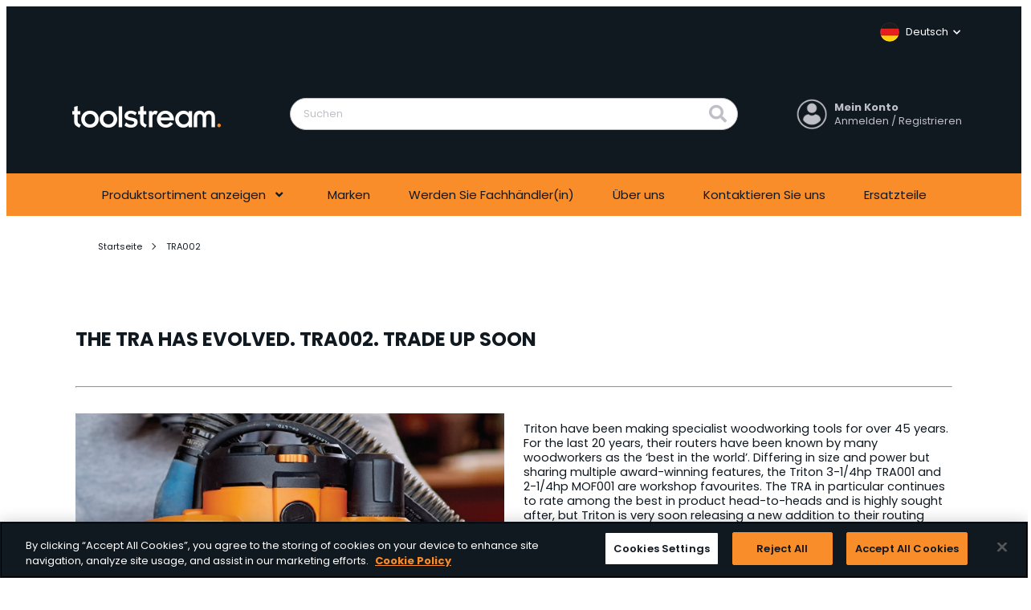

--- FILE ---
content_type: text/html; charset=utf-8
request_url: https://www.toolstream.com/de-de/news-and-reviews/tra002
body_size: 6970
content:

<!DOCTYPE html>
<html>
<head>
    <meta charset="utf-8" />
    <meta name="viewport" content="width=device-width, initial-scale=1.0, maximum-scale=1">
    
<!-- Google Tag Manager -->
<script>(function(w,d,s,l,i){w[l]=w[l]||[];w[l].push({'gtm.start':
new Date().getTime(),event:'gtm.js'});var f=d.getElementsByTagName(s)[0],
j=d.createElement(s),dl=l!='dataLayer'?'&l='+l:'';j.async=true;j.src=
'https://www.googletagmanager.com/gtm.js?id='+i+dl;f.parentNode.insertBefore(j,f);
})(window,document,'script','dataLayer','GTM-5GQ3QSLT');</script>
<!-- End Google Tag Manager -->

<!-- OneTrust Cookies Consent Notice start for toolstream.com -->

<script src="https://cdn-ukwest.onetrust.com/consent/24010816-6432-4afb-86c8-786f88aa6511/otSDKStub.js"  type="text/javascript" charset="UTF-8" data-domain-script="24010816-6432-4afb-86c8-786f88aa6511" ></script>
<script type="text/javascript">
function OptanonWrapper() { }
</script>
<!-- OneTrust Cookies Consent Notice end for toolstream.com -->
    
    <script type="text/javascript">
        if (typeof (gtag) !== "function") {
            window.gtag = () => {
                if (!window.gtagWarningIssued) {
                    console.warn("Google Analytics gtag function not found. Pleae check GA setup.");
                    window.gtagWarningIssued = true;
                }
            };
        }
    </script>
        <title>Toolstream Ltd | TRA002</title>
            <meta name="description" content="Toolstream, Anbieter von &#252;ber 6.000 Hand- und Elektrowerkzeugen exklusiver Marken wie Silverline, Scruffs und Triton. Wir unterst&#252;tzen den Einzelhandel mit einer Reihe von Online-Funktionen und einer engagierten Vertriebsabteilung." />
            <meta name="keywords" content="Lieferant von &#252;ber 6000 Hand- und Elektrowerkzeugen von 18 exklusiven Marken" />
            <link rel="icon" href="/contentassets/f6f06b172fc44a039ac355953d749f5f/toolstream-favicon1.png" type="image/gif" sizes="16x16" />


    <link href="/Frontend/Site1/assets/dist/1764010287268/styles/styles.css" rel="stylesheet"/>
    

<script type="text/javascript">
        window.siteData = {
            loggedIn: false,
            customerName: '',
            basketPageUrl: '/de-de/basket',
            checkoutPageUrl: '/de-de/checkout',
            orderConfirmationPageUrl: '/de-de/order-complete',
            signInUrl: '/de-de/login',
            searchPageUrl: '/de-de/search',
            searchDebounce: 1200,
            startPageUrl: '/de-de',
            stockWatchPageUrl: '/de-de/favourites',
            currentMarket: 'tseiFrance',
            changeMyProfileUrl: '/de-de/my-account/create-ticket?ticketType=ChangeMyProfile&action=add',
            changeMyBillingAddressUrl: '/de-de/my-account/create-ticket?ticketType=ChangeAddress&action=edit',
            addNewDeliveryAddressUrl: '/de-de/my-account/create-ticket?ticketType=ChangeAddress&action=add',
            zenDeskCreateTicketUrl: '/de-de/my-account/create-ticket',
            zenDeskListingPageUrl: '/de-de/my-account/my-support',
            privacyPolicyPageUrl: '/de-de/help-and-faqs/terms-and-policies',
            preferredCulture: 'de-DE',
            LoqateKey: 'XC27-GK74-TC68-YH15',
            LoqateUrl: '',
            CurrencyCode: 'EUR',
            displaySwitchProductListingModeSwitch: 'true',
    };
    </script>


    
    <script>(function (n, t, i, r) { var u, f; n[i] = n[i] || {}, n[i].initial = { accountCode: "TOOLS11119", host: "TOOLS11119.pcapredict.com" }, n[i].on = n[i].on || function () { (n[i].onq = n[i].onq || []).push(arguments) }, u = t.createElement("script"), u.async = !0, u.src = r, f = t.getElementsByTagName("script")[0], f.parentNode.insertBefore(u, f) })(window, document, "pca", "//TOOLS11119.pcapredict.com/js/sensor.js")</script>
    
<script type="text/javascript">var appInsights=window.appInsights||function(config){function t(config){i[config]=function(){var t=arguments;i.queue.push(function(){i[config].apply(i,t)})}}var i={config:config},u=document,e=window,o="script",s="AuthenticatedUserContext",h="start",c="stop",l="Track",a=l+"Event",v=l+"Page",r,f;setTimeout(function(){var t=u.createElement(o);t.src=config.url||"https://js.monitor.azure.com/scripts/a/ai.0.js";u.getElementsByTagName(o)[0].parentNode.appendChild(t)});try{i.cookie=u.cookie}catch(y){}for(i.queue=[],r=["Event","Exception","Metric","PageView","Trace","Dependency"];r.length;)t("track"+r.pop());return t("set"+s),t("clear"+s),t(h+a),t(c+a),t(h+v),t(c+v),t("flush"),config.disableExceptionTracking||(r="onerror",t("_"+r),f=e[r],e[r]=function(config,t,u,e,o){var s=f&&f(config,t,u,e,o);return s!==!0&&i["_"+r](config,t,u,e,o),s}),i}({instrumentationKey:"a2c3e8be-07d6-49d6-9288-26786f07b0ac",sdkExtension:"a"});window.appInsights=appInsights;appInsights.queue&&appInsights.queue.length===0&&appInsights.trackPageView();</script></head>

<body data-tracking-containerid="tra002__638806">
    <!-- Google Tag Manager (noscript) -->
<noscript><iframe src="https://www.googletagmanager.com/ns.html?id=GTM-5GQ3QSLT"
height="0" width="0" style="display:none;visibility:hidden"></iframe></noscript>
<!-- End Google Tag Manager (noscript) -->
    

    

<header class="ts-header" id="Header">
    <div id="MegaMenuSliblingHook" class="container py-5">
        <div class="ts-languageSelector ts-flex--justifyEnd ts-flex--alignCenter">
            <div class="content-area"><div class="row"><div class="block languageBlock full pb-6 language__131587" data-tracking-container="language__131587"><div class="ts-dropdown ts-languageDropdown">
    <button class="ts-dropdown-button ts-grey ps-0 pe-0">
        <span class="poppins-regular--13-20 ts-white ts-flex--alignCenter">
                <img src="/globalassets/_toolstreamdotcom/flags/languages_deutschland_1.png?width=24" alt="de-DE" class="ts-languageFlag mx-1 ts-fullWidth" loading="lazy" />
            <span class="ps-1">Deutsch</span>
            <i class="ts-dropdown-icon fas fa-chevron-down ts-white ms-1"></i>
        </span>
    </button>
    <ul class="ts-dropdown-list">
            <li class="p-3 poppins-regular--13-19 ts-flex">
                <a class="ts-flex--center" href="/news-and-reviews/tra002">
                        <img src="/globalassets/_toolstreamdotcom/flags/languages_uk_1.png?width=24" alt="English (United Kingdom)" loading="lazy" />
                    <span class="ms-2">English</span>
                </a>
            </li>
            <li class="p-3 poppins-regular--13-19 ts-flex">
                <a class="ts-flex--center" href="/de-de/news-and-reviews/tra002">
                        <img src="/globalassets/_toolstreamdotcom/flags/languages_deutschland_1.png?width=24" alt="Deutsch (Deutschland)" loading="lazy" />
                    <span class="ms-2">Deutsch</span>
                </a>
            </li>
            <li class="p-3 poppins-regular--13-19 ts-flex">
                <a class="ts-flex--center" href="/es-es/news-and-reviews/tra002">
                        <img src="/globalassets/_toolstreamdotcom/flags/languages_espana_1.png?width=24" alt="espa&#241;ol (Espa&#241;a, alfabetizaci&#243;n internacional)" loading="lazy" />
                    <span class="ms-2">Espa&#241;ol</span>
                </a>
            </li>
            <li class="p-3 poppins-regular--13-19 ts-flex">
                <a class="ts-flex--center" href="/fr-fr/news-and-reviews/tra002">
                        <img src="/globalassets/_toolstreamdotcom/flags/languages_france_1.png?width=24" alt="fran&#231;ais (France)" loading="lazy" />
                    <span class="ms-2">Fran&#231;ais</span>
                </a>
            </li>
            <li class="p-3 poppins-regular--13-19 ts-flex">
                <a class="ts-flex--center" href="/it-it/news-and-reviews/tra002">
                        <img src="/globalassets/_toolstreamdotcom/flags/languages_italia_1.png?width=24" alt="italiano (Italia)" loading="lazy" />
                    <span class="ms-2">Italiano</span>
                </a>
            </li>
            <li class="p-3 poppins-regular--13-19 ts-flex">
                <a class="ts-flex--center" href="/nl-nl/news-and-reviews/tra002">
                        <img src="/globalassets/_toolstreamdotcom/flags/Languages_Netherland.png?width=24" alt="Nederlands (Nederland)" loading="lazy" />
                    <span class="ms-2">Nederlands</span>
                </a>
            </li>
            <li class="p-3 poppins-regular--13-19 ts-flex">
                <a class="ts-flex--center" href="/pl-pl/news-and-reviews/tra002">
                        <img src="/globalassets/_toolstreamdotcom/flags/languages_polska_1.png?width=24" alt="polski (Polska)" loading="lazy" />
                    <span class="ms-2">Polski</span>
                </a>
            </li>
    </ul>
</div></div></div></div>
        </div>
        <div class="ts-header-grid">
            <div class="ts-header-grid-hamburgerAndSearch ts-flex">
                <button id="MegaMenuClickTriggerHook" class="ts-button-circleIcon ts-grey me-2">
                    <i class="ts-header-hamburgerIcon fas fa-bars fa-2x ts-grey"></i>
                </button>
                <button id="SearchBarClickTriggerHook" class="ts-search ts-button-circleIcon ts-grey">
                    <i class="fas fa-search"></i>
                </button>
            </div>
            <h1 class="ts-header-grid-logo ts-white">
                    <a class="logo" href="/de-de">
                        <img src=/contentassets/f6f06b172fc44a039ac355953d749f5f/logo-1.png alt="Toolstream" />
                    </a>
            </h1>
            <div id="SearchBarHook" class="ts-header-grid-searchBar pt-5 pt-lg-0">
                <form class="ts-input ts-searchBar" action="/de-de/search">
                    <button class="ts-searchBar-icon ts-hideOnDesktop" type="submit">
                        <i class="fas fa-search ts-grey"></i>
                    </button>
                    <input name="searchString" tabindex="0" type="search" autocomplete="off"
                           class="ts-input-input ts-searchBar-input ts-fullWidth ts-searchBarOnlyonMobile" placeholder="Suchen" />
                    <button class="ts-searchBar-icon" type="submit">
                        <i class="fas fa-search ts-grey"></i>
                    </button>
                    <button id="SearchBarClearHook"
                            class="ts-searchBar-clearIcon">
                        <i class="fas fa-times ts-black"></i>
                    </button>
                    <div id="SearchSuggestionsHook" class="ts-searchBar-hook"></div>
                </form>
            </div>
            
    <div class="ts-header-grid-myAccount ts-flex--alignCenter ts-flex--justifyEnd">
        <a href="/de-de/login" class="ts-flex--row ts-grey ts-header-myAccount">
            <i class="ts-header-userAvatar fas fa-user-circle fa-3x ts-grey">
            </i>
            <span class="ts-hideOnMobile ts-flex--column ts-flex--justifyCenter ms-2">
                <span class="poppins-bold--13-17 ts-grey">Mein Konto</span>
                <span class="poppins-regular--13-17 ts-grey">Anmelden / Registrieren</span>
            </span>
        </a>
    </div>

        </div>
    </div>
    <div id="MegaMenuTriggerHook" class="ts-navigation">
        <nav class="container">
            <div class="ts-navigation-rowElement row">
                    <div class="ts-navigation-listContainer ts-navigation-listContainer--loggedOut">
                        <ol class="ts-list ts-navigation-listContainer ts-navigation-listContainer--loggedOut ts-flex--justifyCenter mb-0">
                            
    <li>
            <button 
                class="ts-navigationLink ts-navigationLink--hasChildren ts-alignLeft ts-fullWidth py-4 px-lg-6 poppins-regular--15-25" 
                data-id="e9c1c06f631c41019a99013b181d8db0" 
                data-isCategory="False"
            >
                <span class="ts-black">Produktsortiment anzeigen</span>
                <i class="fas fa-angle-down fa-sm px-2"></i>
            </button>                
    </li>
    <li>
            <a 
                class="ts-navigationLink py-4 px-lg-6 poppins-regular--15-25" 
                href="/de-de/the-brands" 
                data-id="1a5aa51773db43c798193c68a296aebe" 
                data-isCategory="False"
            >
                Marken
            </a>
    </li>
    <li>
            <a 
                class="ts-navigationLink py-4 px-lg-6 poppins-regular--15-25" 
                href="/de-de/become-a-stockist" 
                data-id="8b1b12b24dd94eacbdefe41b4845bc9b" 
                data-isCategory="False"
            >
                Werden Sie Fachh&#228;ndler(in)
            </a>
    </li>
    <li>
            <a 
                class="ts-navigationLink py-4 px-lg-6 poppins-regular--15-25" 
                href="/de-de/about-us" 
                data-id="810df64d54a341dea094e38bab8bff70" 
                data-isCategory="False"
            >
                &#220;ber uns
            </a>
    </li>
    <li>
            <a 
                class="ts-navigationLink py-4 px-lg-6 poppins-regular--15-25" 
                href="/de-de/contact-us" 
                data-id="d249ae941f244583bfd06af5dec8ff58" 
                data-isCategory="False"
            >
                Kontaktieren Sie uns
            </a>
    </li>
    <li>
            <a 
                class="ts-navigationLink py-4 px-lg-6 poppins-regular--15-25" 
                href="http://www.toolsparesonline.com/" 
                data-id="a3db68623f3f4440b4ee4e131e23ad65" 
                data-isCategory="False"
            >
                Ersatzteile
            </a>
    </li>

                        </ol>
                        <div class="ts-hideOnDesktop ts-flex--column" aria-hidden="true">
                            
                        </div>
                    </div>
                <div class="ts-hideOnDesktop ts-flex--column ts-flex--justifyEnd pb-4" aria-hidden="true">
                </div>
            </div>
        </nav>
    </div>
</header>
    <div class="ts-breadcrumbs container pt-4 pb-6 ">
        <div class="row">
            <div class="col-12">
                <ul class="ts-flex--alignCenter">
                        <li class="ts-breadcrumbs-listItem me-4">
                            <a class="poppins-regular--11-16 ts-black ts-flex" href="/de-de">
                                Startseite
                            </a>
                        </li>
                        <li class="ts-breadcrumbs-listItem me-4">
                            <a class="poppins-regular--11-16 ts-black ts-flex" href="/de-de/news-and-reviews/tra002">
                                TRA002
                            </a>
                        </li>
                </ul>
            </div>
        </div>
    </div>
    <div class="container">
    <div class="row">
        <div class="col-12">
        </div>
    </div>
    <div class="row">
        <div class="col-12">
            
        </div>
    </div>
</div>
<div class="content-area"><div class="row"><div class="block containerBlock full tra002-container__2716512" data-tracking-container="tra002-container__2716512"><div class="ts-containerBlock">
    <div class="content-area"><div class="row"><div class="block editorialBlock full pb-6 tra002-title__2716513" data-tracking-container="tra002-title__2716513"><h1><span style="font-size: 18pt;">THE TRA HAS EVOLVED. TRA002. TRADE UP SOON</span></h1>
<hr style="width: 100%;" /></div><div class="block bannerBlock half pb-6 tra002-image__2716515" data-tracking-container="tra002-image__2716515" data-tracking-promotion="976ded3d-2a0f-4a3a-b721-887be21ffaed">

<script type="module">
    import { savePromotionTrackingData } from '/Frontend/Site1/assets/dist/scripts/tracking-functions.js';
    savePromotionTrackingData({
  "contentGuid": "976ded3d-2a0f-4a3a-b721-887be21ffaed",
  "creative_name": "TRA002 Image",
  "creative_slot": "tra002-image__2716515",
  "promotion_name": "TRA002 Image"
});
</script>

<!--Front end to implement Url.ContentUrl(Model.CurrentBlock.BannerLink) as they see fit and ensure styling remains implemented correctly.-->
        <div class="ts-bannerBlock ts-bannerAuto">
                    <img class="ts-bannerBlock-img ts-fullWidth ts-bannerAuto" src="/globalassets/_toolstreamdotcom/news-and-reviews/tra002.jpg" role="presentation" />
                <div class="ts-bannerBlock-content ts-fullWidth ts-flex">
                    <div class="ts-alignSelfCenter ts-flex ts-fullWidth" style="justify-content:start">
                        <div class="ts-bannerContentAreaWidth ts-bannerWide">
                            
                        </div>
                    </div>
                </div>
        </div>
</div><div class="block editorialBlock half pb-6 tra002-text__2716514" data-tracking-container="tra002-text__2716514"><p><span style="font-size: 11pt;">Triton have been making specialist woodworking tools for over 45 years. For the last 20 years, their routers have been known by many woodworkers as the &lsquo;best in the world&rsquo;. Differing in size and power but sharing multiple award-winning features, the Triton 3-1/4hp TRA001 and 2-1/4hp MOF001 are workshop favourites. The TRA in particular continues to rate among the best in product head-to-heads and is highly sought after, but Triton is very soon releasing a new addition to their routing range, the TRA002.</span></p>
<p>&nbsp;</p>
<p><strong><span style="font-size: 11pt;">So, if it ain&rsquo;t broke, why fix it?</span></strong></p>
<p>&nbsp;</p>
<p><span style="font-size: 11pt;">Triton&rsquo;s answer is simple; Mark Pearson, Triton&rsquo;s Global Brand Manager, said &lsquo;The TRA001 is the world&rsquo;s best router, but we saw an opportunity to make the best even better&rsquo; Enter TRA002.</span></p>
<p>&nbsp;</p>
<p><span style="font-size: 11pt;">The TRA002 is not a replacement, but an evolution of the TRA001. Triton say they have listened to their customer base and have added new features and improved functionality. The TRA001 isn&rsquo;t going away though, it will remain a part of Triton&rsquo;s router range for the foreseeable future.</span></p>
<p>&nbsp;</p>
<p><strong><span style="font-size: 11pt;">What&rsquo;s the same?</span></strong></p>
<p>&nbsp;</p>
<p><span style="font-size: 11pt;">The power, but with an updated kick. Motor technology has improved a lot over the last 20 years, so updated and refined internal electronics mean more intelligent constant speed under load. The 2400W 3-&frac14;hp motor will still have the sheer grunt to plough through timbers in or out of the table, and will retain the smooth, variable-speed delivery to the cutting head that its users expect.</span></p>
<p>&nbsp;</p>
<p><span style="font-size: 11pt;">Other features that make Triton routers workshop favourites are also staying. The ever-popular built-in router lift for table use; Triton&rsquo;s unique, patented rack-and-pinion height adjustment system; dual fixed and push-button plunge modes; the interchangeable collet system; and above-the-table bit and collet changes.</span></p>
<p>&nbsp;</p>
<p><strong><span style="font-size: 11pt;">So, what&rsquo;s new?</span></strong></p>
<p>&nbsp;</p>
<p><span style="font-size: 11pt;">Apart from the evolved components added to the electrical brain of the TRA002, there are some visible additions. The cut area has been redesigned and enclosed to create a hyper-efficient cyclonic-dust-extraction effect, which is coupled with a new extended vertical hose and swivelling extraction port. Triton assert that these new features will make the TRA002 the cleanest-operating router on the market.</span></p>
<p>&nbsp;</p>
<p><span style="font-size: 11pt;">Further gains have been made in the cut area too; the TRA002 boasts an improved plunge depth of 68mm, and the TRA002&rsquo;s 70mm maximum cutter diameter dwarfs the original TRA001&rsquo;s 55mm capacity.</span></p>
<p>&nbsp;</p>
<p><span style="font-size: 11pt;">Other additions include a bright LED work light to improve visibility during hand-held operation of the router, and the base now features a guide bush plate, making the new TRA002 ready for Triton&rsquo;s range of guide bushes or US standard bushes straight out of the box.</span></p>
<p>&nbsp;</p>
<p><span style="font-size: 11pt;">Triton&rsquo;s TRA002 will be finding its way into workshops soon. For further updates and more Triton news, head to tritontools.com and subscribe to their mailing list, and follow them <span style="text-decoration: underline;"><a href="https://www.instagram.com/triton_tools/">@triton_tools</a></span> on social media.</span></p></div></div></div>
</div></div></div></div>

<footer id="footer" class="ts-footer py-7">
    <div class="container">
        <div class="row">
<div class="content-area"><div class="row"><div class="block languageBlock one_third ts-footer-login-main languageblock_loggedout_footer__61347" data-tracking-container="languageblock_loggedout_footer__61347"><div class="ts-dropdown ts-languageDropdown">
    <button class="ts-dropdown-button ts-grey ps-0 pe-0">
        <span class="poppins-regular--13-20 ts-white ts-flex--alignCenter">
                <img src="/globalassets/_toolstreamdotcom/flags/languages_deutschland_1.png?width=24" alt="de-DE" class="ts-languageFlag mx-1 ts-fullWidth" loading="lazy" />
            <span class="ps-1">Deutsch</span>
            <i class="ts-dropdown-icon fas fa-chevron-down ts-white ms-1"></i>
        </span>
    </button>
    <ul class="ts-dropdown-list">
            <li class="p-3 poppins-regular--13-19 ts-flex">
                <a class="ts-flex--center" href="/news-and-reviews/tra002">
                        <img src="/globalassets/_toolstreamdotcom/flags/languages_uk_1.png?width=24" alt="English (United Kingdom)" loading="lazy" />
                    <span class="ms-2">English</span>
                </a>
            </li>
            <li class="p-3 poppins-regular--13-19 ts-flex">
                <a class="ts-flex--center" href="/de-de/news-and-reviews/tra002">
                        <img src="/globalassets/_toolstreamdotcom/flags/languages_deutschland_1.png?width=24" alt="Deutsch (Deutschland)" loading="lazy" />
                    <span class="ms-2">Deutsch</span>
                </a>
            </li>
            <li class="p-3 poppins-regular--13-19 ts-flex">
                <a class="ts-flex--center" href="/es-es/news-and-reviews/tra002">
                        <img src="/globalassets/_toolstreamdotcom/flags/languages_espana_1.png?width=24" alt="espa&#241;ol (Espa&#241;a, alfabetizaci&#243;n internacional)" loading="lazy" />
                    <span class="ms-2">Espa&#241;ol</span>
                </a>
            </li>
            <li class="p-3 poppins-regular--13-19 ts-flex">
                <a class="ts-flex--center" href="/fr-fr/news-and-reviews/tra002">
                        <img src="/globalassets/_toolstreamdotcom/flags/languages_france_1.png?width=24" alt="fran&#231;ais (France)" loading="lazy" />
                    <span class="ms-2">Fran&#231;ais</span>
                </a>
            </li>
            <li class="p-3 poppins-regular--13-19 ts-flex">
                <a class="ts-flex--center" href="/it-it/news-and-reviews/tra002">
                        <img src="/globalassets/_toolstreamdotcom/flags/languages_italia_1.png?width=24" alt="italiano (Italia)" loading="lazy" />
                    <span class="ms-2">Italiano</span>
                </a>
            </li>
            <li class="p-3 poppins-regular--13-19 ts-flex">
                <a class="ts-flex--center" href="/nl-nl/news-and-reviews/tra002">
                        <img src="/globalassets/_toolstreamdotcom/flags/Languages_Netherland.png?width=24" alt="Nederlands (Nederland)" loading="lazy" />
                    <span class="ms-2">Nederlands</span>
                </a>
            </li>
            <li class="p-3 poppins-regular--13-19 ts-flex">
                <a class="ts-flex--center" href="/pl-pl/news-and-reviews/tra002">
                        <img src="/globalassets/_toolstreamdotcom/flags/languages_polska_1.png?width=24" alt="polski (Polska)" loading="lazy" />
                    <span class="ms-2">Polski</span>
                </a>
            </li>
    </ul>
</div></div><div class="block linkItemCollectionBlock one_third pb-6 ts-footer-support support_loggedout_footer__61472" data-tracking-container="support_loggedout_footer__61472">        <h2 class="poppins-semiBold--13-28 ts-orange ts-footer-support-header" style="color:">Mein Kundenservice</h2>
        <nav>
            <ol>
                    <li><a href="/de-de/become-a-stockist" class="poppins-regular--13-28 ts-white" style="color:">Fachh&#228;ndler(in) werden</a></li>
                    <li><a href="/de-de/contact-us#ContactUsFAQ" class="poppins-regular--13-28 ts-white" style="color:">Kontaktieren Sie uns</a></li>
                    <li><a href="/de-de/contact-us#ContactUsFAQs" class="poppins-regular--13-28 ts-white" style="color:">H&#228;ufig gestellte Fragen</a></li>
            </ol>
        </nav>
</div><div class="block linkItemCollectionBlock one_third pb-6 ts-footer-ourCompany company_loggedout_footer__61646" data-tracking-container="company_loggedout_footer__61646">        <h2 class="poppins-semiBold--13-28 ts-orange ts-footer-support-header" style="color:">Unser Unternehmen</h2>
        <nav>
            <ol>
                    <li><a href="/de-de/the-brands" class="poppins-regular--13-28 ts-white" style="color:">Marken</a></li>
                    <li><a href="/de-de/about-us" class="poppins-regular--13-28 ts-white" style="color:">&#220;ber uns</a></li>
                    <li><a href="/de-de/join-the-team" class="poppins-regular--13-28 ts-white" style="color:">Karrieren</a></li>
            </ol>
        </nav>
</div></div></div>            <div class="col-sm-12 mb-2">
                <div class="row">
                    <div class="col-7">
                        <h2 class="ts-logo ts-white">
                                <a class="logo" href="/de-de">
                                    <img src=/contentassets/f6f06b172fc44a039ac355953d749f5f/logo-1.png alt="Toolstream" loading="lazy"/>
                                </a>
                        </h2>
                    </div>
                    <div class="col-5 ts-flex--alignCenter ts-flex--justifyEnd">
                        <div class="content-area"><div class="row"><div class="block plainTextBlock full ts-flex ts-flex--justifyEnd footer_sociallinks__637754" data-tracking-container="footer_sociallinks__637754"><a href="https://www.facebook.com/ToolstreamUK " target="_blank" rel="noopener noreferrer" class="me-2">
                            <i class="fab fa-facebook-square fa-2x ts-white">
                            </i>
                        </a>
                        <a href="https://www.linkedin.com/company/22129939" target="_blank" rel="noopener noreferrer">
                            <i class="fab fa-linkedin fa-2x ts-white">
                            </i>
                        </a></div></div></div>
                    </div>                  
                </div>
            </div>
            <div class="col-12"></div>
            <div class="col-sm-12">
<div class="content-area"><div class="row"><div class="block spacerBlock full footer_spacer__496956" data-tracking-container="footer_spacer__496956"><div class="ts-spacer"style="padding: 10">
        <div style="border-bottom:3px solid #ffffff;"></div>
</div></div><div class="block linkItemCollectionBlock three_quarter pb-6 footer-bottom-left-wrapper policies_loggedout_footer__61904" data-tracking-container="policies_loggedout_footer__61904">        <ol class="ts-footer-navigation">
                <li class="ts-footer-navigation-item"><a href="/de-de/terms-and-policies2" class="poppins-regular--13-28 ts-white" style="color:">Allgemeine Gesch&#228;ftsbedingungen und Richtlinien</a></li>
        </ol>
</div></div></div>            </div>
        </div>
    </div>
</footer>
    <div id="MegaMenuHook"></div>
    <div id="ToastsHook"></div>

    <div id="ToBeReviewedModalHook"></div>
    <div id="QuickOrderModalHook" data-notinfavouritestooltip=""
         data-infavouritestooltip=""></div>

    <script src="/Frontend/Site1/assets/dist/1764010287268/scripts/lib/libs.js"></script><script defer="defer" src="/Frontend/Site1/assets/dist/1764010287268/index.js"></script>

    <script type="text/javascript" src="https://dl.episerver.net/13.6.1/epi-util/find.js"></script>
<script type="text/javascript">
if(typeof FindApi === 'function'){var api = new FindApi();api.setApplicationUrl('/');api.setServiceApiBaseUrl('/find_v2/');api.processEventFromCurrentUri();api.bindWindowEvents();api.bindAClickEvent();api.sendBufferedEvents();}
</script>



</body>
</html>
